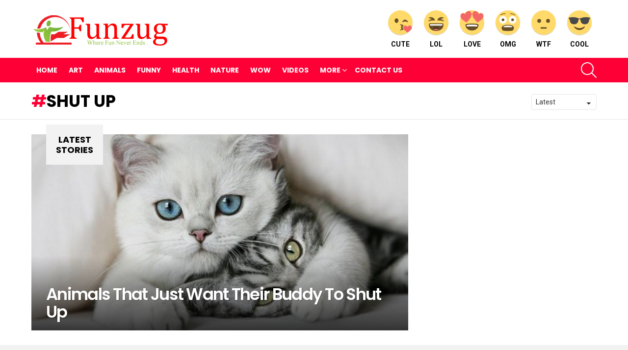

--- FILE ---
content_type: text/html; charset=utf-8
request_url: https://www.google.com/recaptcha/api2/anchor?ar=1&k=6Lel34EUAAAAAOtzTDm8_gRPxFLoMnAMFojoLCDi&co=aHR0cHM6Ly93d3cuZnVuenVnLmNvbTo0NDM.&hl=en&v=N67nZn4AqZkNcbeMu4prBgzg&size=invisible&anchor-ms=20000&execute-ms=30000&cb=kxyk4a22cklq
body_size: 48946
content:
<!DOCTYPE HTML><html dir="ltr" lang="en"><head><meta http-equiv="Content-Type" content="text/html; charset=UTF-8">
<meta http-equiv="X-UA-Compatible" content="IE=edge">
<title>reCAPTCHA</title>
<style type="text/css">
/* cyrillic-ext */
@font-face {
  font-family: 'Roboto';
  font-style: normal;
  font-weight: 400;
  font-stretch: 100%;
  src: url(//fonts.gstatic.com/s/roboto/v48/KFO7CnqEu92Fr1ME7kSn66aGLdTylUAMa3GUBHMdazTgWw.woff2) format('woff2');
  unicode-range: U+0460-052F, U+1C80-1C8A, U+20B4, U+2DE0-2DFF, U+A640-A69F, U+FE2E-FE2F;
}
/* cyrillic */
@font-face {
  font-family: 'Roboto';
  font-style: normal;
  font-weight: 400;
  font-stretch: 100%;
  src: url(//fonts.gstatic.com/s/roboto/v48/KFO7CnqEu92Fr1ME7kSn66aGLdTylUAMa3iUBHMdazTgWw.woff2) format('woff2');
  unicode-range: U+0301, U+0400-045F, U+0490-0491, U+04B0-04B1, U+2116;
}
/* greek-ext */
@font-face {
  font-family: 'Roboto';
  font-style: normal;
  font-weight: 400;
  font-stretch: 100%;
  src: url(//fonts.gstatic.com/s/roboto/v48/KFO7CnqEu92Fr1ME7kSn66aGLdTylUAMa3CUBHMdazTgWw.woff2) format('woff2');
  unicode-range: U+1F00-1FFF;
}
/* greek */
@font-face {
  font-family: 'Roboto';
  font-style: normal;
  font-weight: 400;
  font-stretch: 100%;
  src: url(//fonts.gstatic.com/s/roboto/v48/KFO7CnqEu92Fr1ME7kSn66aGLdTylUAMa3-UBHMdazTgWw.woff2) format('woff2');
  unicode-range: U+0370-0377, U+037A-037F, U+0384-038A, U+038C, U+038E-03A1, U+03A3-03FF;
}
/* math */
@font-face {
  font-family: 'Roboto';
  font-style: normal;
  font-weight: 400;
  font-stretch: 100%;
  src: url(//fonts.gstatic.com/s/roboto/v48/KFO7CnqEu92Fr1ME7kSn66aGLdTylUAMawCUBHMdazTgWw.woff2) format('woff2');
  unicode-range: U+0302-0303, U+0305, U+0307-0308, U+0310, U+0312, U+0315, U+031A, U+0326-0327, U+032C, U+032F-0330, U+0332-0333, U+0338, U+033A, U+0346, U+034D, U+0391-03A1, U+03A3-03A9, U+03B1-03C9, U+03D1, U+03D5-03D6, U+03F0-03F1, U+03F4-03F5, U+2016-2017, U+2034-2038, U+203C, U+2040, U+2043, U+2047, U+2050, U+2057, U+205F, U+2070-2071, U+2074-208E, U+2090-209C, U+20D0-20DC, U+20E1, U+20E5-20EF, U+2100-2112, U+2114-2115, U+2117-2121, U+2123-214F, U+2190, U+2192, U+2194-21AE, U+21B0-21E5, U+21F1-21F2, U+21F4-2211, U+2213-2214, U+2216-22FF, U+2308-230B, U+2310, U+2319, U+231C-2321, U+2336-237A, U+237C, U+2395, U+239B-23B7, U+23D0, U+23DC-23E1, U+2474-2475, U+25AF, U+25B3, U+25B7, U+25BD, U+25C1, U+25CA, U+25CC, U+25FB, U+266D-266F, U+27C0-27FF, U+2900-2AFF, U+2B0E-2B11, U+2B30-2B4C, U+2BFE, U+3030, U+FF5B, U+FF5D, U+1D400-1D7FF, U+1EE00-1EEFF;
}
/* symbols */
@font-face {
  font-family: 'Roboto';
  font-style: normal;
  font-weight: 400;
  font-stretch: 100%;
  src: url(//fonts.gstatic.com/s/roboto/v48/KFO7CnqEu92Fr1ME7kSn66aGLdTylUAMaxKUBHMdazTgWw.woff2) format('woff2');
  unicode-range: U+0001-000C, U+000E-001F, U+007F-009F, U+20DD-20E0, U+20E2-20E4, U+2150-218F, U+2190, U+2192, U+2194-2199, U+21AF, U+21E6-21F0, U+21F3, U+2218-2219, U+2299, U+22C4-22C6, U+2300-243F, U+2440-244A, U+2460-24FF, U+25A0-27BF, U+2800-28FF, U+2921-2922, U+2981, U+29BF, U+29EB, U+2B00-2BFF, U+4DC0-4DFF, U+FFF9-FFFB, U+10140-1018E, U+10190-1019C, U+101A0, U+101D0-101FD, U+102E0-102FB, U+10E60-10E7E, U+1D2C0-1D2D3, U+1D2E0-1D37F, U+1F000-1F0FF, U+1F100-1F1AD, U+1F1E6-1F1FF, U+1F30D-1F30F, U+1F315, U+1F31C, U+1F31E, U+1F320-1F32C, U+1F336, U+1F378, U+1F37D, U+1F382, U+1F393-1F39F, U+1F3A7-1F3A8, U+1F3AC-1F3AF, U+1F3C2, U+1F3C4-1F3C6, U+1F3CA-1F3CE, U+1F3D4-1F3E0, U+1F3ED, U+1F3F1-1F3F3, U+1F3F5-1F3F7, U+1F408, U+1F415, U+1F41F, U+1F426, U+1F43F, U+1F441-1F442, U+1F444, U+1F446-1F449, U+1F44C-1F44E, U+1F453, U+1F46A, U+1F47D, U+1F4A3, U+1F4B0, U+1F4B3, U+1F4B9, U+1F4BB, U+1F4BF, U+1F4C8-1F4CB, U+1F4D6, U+1F4DA, U+1F4DF, U+1F4E3-1F4E6, U+1F4EA-1F4ED, U+1F4F7, U+1F4F9-1F4FB, U+1F4FD-1F4FE, U+1F503, U+1F507-1F50B, U+1F50D, U+1F512-1F513, U+1F53E-1F54A, U+1F54F-1F5FA, U+1F610, U+1F650-1F67F, U+1F687, U+1F68D, U+1F691, U+1F694, U+1F698, U+1F6AD, U+1F6B2, U+1F6B9-1F6BA, U+1F6BC, U+1F6C6-1F6CF, U+1F6D3-1F6D7, U+1F6E0-1F6EA, U+1F6F0-1F6F3, U+1F6F7-1F6FC, U+1F700-1F7FF, U+1F800-1F80B, U+1F810-1F847, U+1F850-1F859, U+1F860-1F887, U+1F890-1F8AD, U+1F8B0-1F8BB, U+1F8C0-1F8C1, U+1F900-1F90B, U+1F93B, U+1F946, U+1F984, U+1F996, U+1F9E9, U+1FA00-1FA6F, U+1FA70-1FA7C, U+1FA80-1FA89, U+1FA8F-1FAC6, U+1FACE-1FADC, U+1FADF-1FAE9, U+1FAF0-1FAF8, U+1FB00-1FBFF;
}
/* vietnamese */
@font-face {
  font-family: 'Roboto';
  font-style: normal;
  font-weight: 400;
  font-stretch: 100%;
  src: url(//fonts.gstatic.com/s/roboto/v48/KFO7CnqEu92Fr1ME7kSn66aGLdTylUAMa3OUBHMdazTgWw.woff2) format('woff2');
  unicode-range: U+0102-0103, U+0110-0111, U+0128-0129, U+0168-0169, U+01A0-01A1, U+01AF-01B0, U+0300-0301, U+0303-0304, U+0308-0309, U+0323, U+0329, U+1EA0-1EF9, U+20AB;
}
/* latin-ext */
@font-face {
  font-family: 'Roboto';
  font-style: normal;
  font-weight: 400;
  font-stretch: 100%;
  src: url(//fonts.gstatic.com/s/roboto/v48/KFO7CnqEu92Fr1ME7kSn66aGLdTylUAMa3KUBHMdazTgWw.woff2) format('woff2');
  unicode-range: U+0100-02BA, U+02BD-02C5, U+02C7-02CC, U+02CE-02D7, U+02DD-02FF, U+0304, U+0308, U+0329, U+1D00-1DBF, U+1E00-1E9F, U+1EF2-1EFF, U+2020, U+20A0-20AB, U+20AD-20C0, U+2113, U+2C60-2C7F, U+A720-A7FF;
}
/* latin */
@font-face {
  font-family: 'Roboto';
  font-style: normal;
  font-weight: 400;
  font-stretch: 100%;
  src: url(//fonts.gstatic.com/s/roboto/v48/KFO7CnqEu92Fr1ME7kSn66aGLdTylUAMa3yUBHMdazQ.woff2) format('woff2');
  unicode-range: U+0000-00FF, U+0131, U+0152-0153, U+02BB-02BC, U+02C6, U+02DA, U+02DC, U+0304, U+0308, U+0329, U+2000-206F, U+20AC, U+2122, U+2191, U+2193, U+2212, U+2215, U+FEFF, U+FFFD;
}
/* cyrillic-ext */
@font-face {
  font-family: 'Roboto';
  font-style: normal;
  font-weight: 500;
  font-stretch: 100%;
  src: url(//fonts.gstatic.com/s/roboto/v48/KFO7CnqEu92Fr1ME7kSn66aGLdTylUAMa3GUBHMdazTgWw.woff2) format('woff2');
  unicode-range: U+0460-052F, U+1C80-1C8A, U+20B4, U+2DE0-2DFF, U+A640-A69F, U+FE2E-FE2F;
}
/* cyrillic */
@font-face {
  font-family: 'Roboto';
  font-style: normal;
  font-weight: 500;
  font-stretch: 100%;
  src: url(//fonts.gstatic.com/s/roboto/v48/KFO7CnqEu92Fr1ME7kSn66aGLdTylUAMa3iUBHMdazTgWw.woff2) format('woff2');
  unicode-range: U+0301, U+0400-045F, U+0490-0491, U+04B0-04B1, U+2116;
}
/* greek-ext */
@font-face {
  font-family: 'Roboto';
  font-style: normal;
  font-weight: 500;
  font-stretch: 100%;
  src: url(//fonts.gstatic.com/s/roboto/v48/KFO7CnqEu92Fr1ME7kSn66aGLdTylUAMa3CUBHMdazTgWw.woff2) format('woff2');
  unicode-range: U+1F00-1FFF;
}
/* greek */
@font-face {
  font-family: 'Roboto';
  font-style: normal;
  font-weight: 500;
  font-stretch: 100%;
  src: url(//fonts.gstatic.com/s/roboto/v48/KFO7CnqEu92Fr1ME7kSn66aGLdTylUAMa3-UBHMdazTgWw.woff2) format('woff2');
  unicode-range: U+0370-0377, U+037A-037F, U+0384-038A, U+038C, U+038E-03A1, U+03A3-03FF;
}
/* math */
@font-face {
  font-family: 'Roboto';
  font-style: normal;
  font-weight: 500;
  font-stretch: 100%;
  src: url(//fonts.gstatic.com/s/roboto/v48/KFO7CnqEu92Fr1ME7kSn66aGLdTylUAMawCUBHMdazTgWw.woff2) format('woff2');
  unicode-range: U+0302-0303, U+0305, U+0307-0308, U+0310, U+0312, U+0315, U+031A, U+0326-0327, U+032C, U+032F-0330, U+0332-0333, U+0338, U+033A, U+0346, U+034D, U+0391-03A1, U+03A3-03A9, U+03B1-03C9, U+03D1, U+03D5-03D6, U+03F0-03F1, U+03F4-03F5, U+2016-2017, U+2034-2038, U+203C, U+2040, U+2043, U+2047, U+2050, U+2057, U+205F, U+2070-2071, U+2074-208E, U+2090-209C, U+20D0-20DC, U+20E1, U+20E5-20EF, U+2100-2112, U+2114-2115, U+2117-2121, U+2123-214F, U+2190, U+2192, U+2194-21AE, U+21B0-21E5, U+21F1-21F2, U+21F4-2211, U+2213-2214, U+2216-22FF, U+2308-230B, U+2310, U+2319, U+231C-2321, U+2336-237A, U+237C, U+2395, U+239B-23B7, U+23D0, U+23DC-23E1, U+2474-2475, U+25AF, U+25B3, U+25B7, U+25BD, U+25C1, U+25CA, U+25CC, U+25FB, U+266D-266F, U+27C0-27FF, U+2900-2AFF, U+2B0E-2B11, U+2B30-2B4C, U+2BFE, U+3030, U+FF5B, U+FF5D, U+1D400-1D7FF, U+1EE00-1EEFF;
}
/* symbols */
@font-face {
  font-family: 'Roboto';
  font-style: normal;
  font-weight: 500;
  font-stretch: 100%;
  src: url(//fonts.gstatic.com/s/roboto/v48/KFO7CnqEu92Fr1ME7kSn66aGLdTylUAMaxKUBHMdazTgWw.woff2) format('woff2');
  unicode-range: U+0001-000C, U+000E-001F, U+007F-009F, U+20DD-20E0, U+20E2-20E4, U+2150-218F, U+2190, U+2192, U+2194-2199, U+21AF, U+21E6-21F0, U+21F3, U+2218-2219, U+2299, U+22C4-22C6, U+2300-243F, U+2440-244A, U+2460-24FF, U+25A0-27BF, U+2800-28FF, U+2921-2922, U+2981, U+29BF, U+29EB, U+2B00-2BFF, U+4DC0-4DFF, U+FFF9-FFFB, U+10140-1018E, U+10190-1019C, U+101A0, U+101D0-101FD, U+102E0-102FB, U+10E60-10E7E, U+1D2C0-1D2D3, U+1D2E0-1D37F, U+1F000-1F0FF, U+1F100-1F1AD, U+1F1E6-1F1FF, U+1F30D-1F30F, U+1F315, U+1F31C, U+1F31E, U+1F320-1F32C, U+1F336, U+1F378, U+1F37D, U+1F382, U+1F393-1F39F, U+1F3A7-1F3A8, U+1F3AC-1F3AF, U+1F3C2, U+1F3C4-1F3C6, U+1F3CA-1F3CE, U+1F3D4-1F3E0, U+1F3ED, U+1F3F1-1F3F3, U+1F3F5-1F3F7, U+1F408, U+1F415, U+1F41F, U+1F426, U+1F43F, U+1F441-1F442, U+1F444, U+1F446-1F449, U+1F44C-1F44E, U+1F453, U+1F46A, U+1F47D, U+1F4A3, U+1F4B0, U+1F4B3, U+1F4B9, U+1F4BB, U+1F4BF, U+1F4C8-1F4CB, U+1F4D6, U+1F4DA, U+1F4DF, U+1F4E3-1F4E6, U+1F4EA-1F4ED, U+1F4F7, U+1F4F9-1F4FB, U+1F4FD-1F4FE, U+1F503, U+1F507-1F50B, U+1F50D, U+1F512-1F513, U+1F53E-1F54A, U+1F54F-1F5FA, U+1F610, U+1F650-1F67F, U+1F687, U+1F68D, U+1F691, U+1F694, U+1F698, U+1F6AD, U+1F6B2, U+1F6B9-1F6BA, U+1F6BC, U+1F6C6-1F6CF, U+1F6D3-1F6D7, U+1F6E0-1F6EA, U+1F6F0-1F6F3, U+1F6F7-1F6FC, U+1F700-1F7FF, U+1F800-1F80B, U+1F810-1F847, U+1F850-1F859, U+1F860-1F887, U+1F890-1F8AD, U+1F8B0-1F8BB, U+1F8C0-1F8C1, U+1F900-1F90B, U+1F93B, U+1F946, U+1F984, U+1F996, U+1F9E9, U+1FA00-1FA6F, U+1FA70-1FA7C, U+1FA80-1FA89, U+1FA8F-1FAC6, U+1FACE-1FADC, U+1FADF-1FAE9, U+1FAF0-1FAF8, U+1FB00-1FBFF;
}
/* vietnamese */
@font-face {
  font-family: 'Roboto';
  font-style: normal;
  font-weight: 500;
  font-stretch: 100%;
  src: url(//fonts.gstatic.com/s/roboto/v48/KFO7CnqEu92Fr1ME7kSn66aGLdTylUAMa3OUBHMdazTgWw.woff2) format('woff2');
  unicode-range: U+0102-0103, U+0110-0111, U+0128-0129, U+0168-0169, U+01A0-01A1, U+01AF-01B0, U+0300-0301, U+0303-0304, U+0308-0309, U+0323, U+0329, U+1EA0-1EF9, U+20AB;
}
/* latin-ext */
@font-face {
  font-family: 'Roboto';
  font-style: normal;
  font-weight: 500;
  font-stretch: 100%;
  src: url(//fonts.gstatic.com/s/roboto/v48/KFO7CnqEu92Fr1ME7kSn66aGLdTylUAMa3KUBHMdazTgWw.woff2) format('woff2');
  unicode-range: U+0100-02BA, U+02BD-02C5, U+02C7-02CC, U+02CE-02D7, U+02DD-02FF, U+0304, U+0308, U+0329, U+1D00-1DBF, U+1E00-1E9F, U+1EF2-1EFF, U+2020, U+20A0-20AB, U+20AD-20C0, U+2113, U+2C60-2C7F, U+A720-A7FF;
}
/* latin */
@font-face {
  font-family: 'Roboto';
  font-style: normal;
  font-weight: 500;
  font-stretch: 100%;
  src: url(//fonts.gstatic.com/s/roboto/v48/KFO7CnqEu92Fr1ME7kSn66aGLdTylUAMa3yUBHMdazQ.woff2) format('woff2');
  unicode-range: U+0000-00FF, U+0131, U+0152-0153, U+02BB-02BC, U+02C6, U+02DA, U+02DC, U+0304, U+0308, U+0329, U+2000-206F, U+20AC, U+2122, U+2191, U+2193, U+2212, U+2215, U+FEFF, U+FFFD;
}
/* cyrillic-ext */
@font-face {
  font-family: 'Roboto';
  font-style: normal;
  font-weight: 900;
  font-stretch: 100%;
  src: url(//fonts.gstatic.com/s/roboto/v48/KFO7CnqEu92Fr1ME7kSn66aGLdTylUAMa3GUBHMdazTgWw.woff2) format('woff2');
  unicode-range: U+0460-052F, U+1C80-1C8A, U+20B4, U+2DE0-2DFF, U+A640-A69F, U+FE2E-FE2F;
}
/* cyrillic */
@font-face {
  font-family: 'Roboto';
  font-style: normal;
  font-weight: 900;
  font-stretch: 100%;
  src: url(//fonts.gstatic.com/s/roboto/v48/KFO7CnqEu92Fr1ME7kSn66aGLdTylUAMa3iUBHMdazTgWw.woff2) format('woff2');
  unicode-range: U+0301, U+0400-045F, U+0490-0491, U+04B0-04B1, U+2116;
}
/* greek-ext */
@font-face {
  font-family: 'Roboto';
  font-style: normal;
  font-weight: 900;
  font-stretch: 100%;
  src: url(//fonts.gstatic.com/s/roboto/v48/KFO7CnqEu92Fr1ME7kSn66aGLdTylUAMa3CUBHMdazTgWw.woff2) format('woff2');
  unicode-range: U+1F00-1FFF;
}
/* greek */
@font-face {
  font-family: 'Roboto';
  font-style: normal;
  font-weight: 900;
  font-stretch: 100%;
  src: url(//fonts.gstatic.com/s/roboto/v48/KFO7CnqEu92Fr1ME7kSn66aGLdTylUAMa3-UBHMdazTgWw.woff2) format('woff2');
  unicode-range: U+0370-0377, U+037A-037F, U+0384-038A, U+038C, U+038E-03A1, U+03A3-03FF;
}
/* math */
@font-face {
  font-family: 'Roboto';
  font-style: normal;
  font-weight: 900;
  font-stretch: 100%;
  src: url(//fonts.gstatic.com/s/roboto/v48/KFO7CnqEu92Fr1ME7kSn66aGLdTylUAMawCUBHMdazTgWw.woff2) format('woff2');
  unicode-range: U+0302-0303, U+0305, U+0307-0308, U+0310, U+0312, U+0315, U+031A, U+0326-0327, U+032C, U+032F-0330, U+0332-0333, U+0338, U+033A, U+0346, U+034D, U+0391-03A1, U+03A3-03A9, U+03B1-03C9, U+03D1, U+03D5-03D6, U+03F0-03F1, U+03F4-03F5, U+2016-2017, U+2034-2038, U+203C, U+2040, U+2043, U+2047, U+2050, U+2057, U+205F, U+2070-2071, U+2074-208E, U+2090-209C, U+20D0-20DC, U+20E1, U+20E5-20EF, U+2100-2112, U+2114-2115, U+2117-2121, U+2123-214F, U+2190, U+2192, U+2194-21AE, U+21B0-21E5, U+21F1-21F2, U+21F4-2211, U+2213-2214, U+2216-22FF, U+2308-230B, U+2310, U+2319, U+231C-2321, U+2336-237A, U+237C, U+2395, U+239B-23B7, U+23D0, U+23DC-23E1, U+2474-2475, U+25AF, U+25B3, U+25B7, U+25BD, U+25C1, U+25CA, U+25CC, U+25FB, U+266D-266F, U+27C0-27FF, U+2900-2AFF, U+2B0E-2B11, U+2B30-2B4C, U+2BFE, U+3030, U+FF5B, U+FF5D, U+1D400-1D7FF, U+1EE00-1EEFF;
}
/* symbols */
@font-face {
  font-family: 'Roboto';
  font-style: normal;
  font-weight: 900;
  font-stretch: 100%;
  src: url(//fonts.gstatic.com/s/roboto/v48/KFO7CnqEu92Fr1ME7kSn66aGLdTylUAMaxKUBHMdazTgWw.woff2) format('woff2');
  unicode-range: U+0001-000C, U+000E-001F, U+007F-009F, U+20DD-20E0, U+20E2-20E4, U+2150-218F, U+2190, U+2192, U+2194-2199, U+21AF, U+21E6-21F0, U+21F3, U+2218-2219, U+2299, U+22C4-22C6, U+2300-243F, U+2440-244A, U+2460-24FF, U+25A0-27BF, U+2800-28FF, U+2921-2922, U+2981, U+29BF, U+29EB, U+2B00-2BFF, U+4DC0-4DFF, U+FFF9-FFFB, U+10140-1018E, U+10190-1019C, U+101A0, U+101D0-101FD, U+102E0-102FB, U+10E60-10E7E, U+1D2C0-1D2D3, U+1D2E0-1D37F, U+1F000-1F0FF, U+1F100-1F1AD, U+1F1E6-1F1FF, U+1F30D-1F30F, U+1F315, U+1F31C, U+1F31E, U+1F320-1F32C, U+1F336, U+1F378, U+1F37D, U+1F382, U+1F393-1F39F, U+1F3A7-1F3A8, U+1F3AC-1F3AF, U+1F3C2, U+1F3C4-1F3C6, U+1F3CA-1F3CE, U+1F3D4-1F3E0, U+1F3ED, U+1F3F1-1F3F3, U+1F3F5-1F3F7, U+1F408, U+1F415, U+1F41F, U+1F426, U+1F43F, U+1F441-1F442, U+1F444, U+1F446-1F449, U+1F44C-1F44E, U+1F453, U+1F46A, U+1F47D, U+1F4A3, U+1F4B0, U+1F4B3, U+1F4B9, U+1F4BB, U+1F4BF, U+1F4C8-1F4CB, U+1F4D6, U+1F4DA, U+1F4DF, U+1F4E3-1F4E6, U+1F4EA-1F4ED, U+1F4F7, U+1F4F9-1F4FB, U+1F4FD-1F4FE, U+1F503, U+1F507-1F50B, U+1F50D, U+1F512-1F513, U+1F53E-1F54A, U+1F54F-1F5FA, U+1F610, U+1F650-1F67F, U+1F687, U+1F68D, U+1F691, U+1F694, U+1F698, U+1F6AD, U+1F6B2, U+1F6B9-1F6BA, U+1F6BC, U+1F6C6-1F6CF, U+1F6D3-1F6D7, U+1F6E0-1F6EA, U+1F6F0-1F6F3, U+1F6F7-1F6FC, U+1F700-1F7FF, U+1F800-1F80B, U+1F810-1F847, U+1F850-1F859, U+1F860-1F887, U+1F890-1F8AD, U+1F8B0-1F8BB, U+1F8C0-1F8C1, U+1F900-1F90B, U+1F93B, U+1F946, U+1F984, U+1F996, U+1F9E9, U+1FA00-1FA6F, U+1FA70-1FA7C, U+1FA80-1FA89, U+1FA8F-1FAC6, U+1FACE-1FADC, U+1FADF-1FAE9, U+1FAF0-1FAF8, U+1FB00-1FBFF;
}
/* vietnamese */
@font-face {
  font-family: 'Roboto';
  font-style: normal;
  font-weight: 900;
  font-stretch: 100%;
  src: url(//fonts.gstatic.com/s/roboto/v48/KFO7CnqEu92Fr1ME7kSn66aGLdTylUAMa3OUBHMdazTgWw.woff2) format('woff2');
  unicode-range: U+0102-0103, U+0110-0111, U+0128-0129, U+0168-0169, U+01A0-01A1, U+01AF-01B0, U+0300-0301, U+0303-0304, U+0308-0309, U+0323, U+0329, U+1EA0-1EF9, U+20AB;
}
/* latin-ext */
@font-face {
  font-family: 'Roboto';
  font-style: normal;
  font-weight: 900;
  font-stretch: 100%;
  src: url(//fonts.gstatic.com/s/roboto/v48/KFO7CnqEu92Fr1ME7kSn66aGLdTylUAMa3KUBHMdazTgWw.woff2) format('woff2');
  unicode-range: U+0100-02BA, U+02BD-02C5, U+02C7-02CC, U+02CE-02D7, U+02DD-02FF, U+0304, U+0308, U+0329, U+1D00-1DBF, U+1E00-1E9F, U+1EF2-1EFF, U+2020, U+20A0-20AB, U+20AD-20C0, U+2113, U+2C60-2C7F, U+A720-A7FF;
}
/* latin */
@font-face {
  font-family: 'Roboto';
  font-style: normal;
  font-weight: 900;
  font-stretch: 100%;
  src: url(//fonts.gstatic.com/s/roboto/v48/KFO7CnqEu92Fr1ME7kSn66aGLdTylUAMa3yUBHMdazQ.woff2) format('woff2');
  unicode-range: U+0000-00FF, U+0131, U+0152-0153, U+02BB-02BC, U+02C6, U+02DA, U+02DC, U+0304, U+0308, U+0329, U+2000-206F, U+20AC, U+2122, U+2191, U+2193, U+2212, U+2215, U+FEFF, U+FFFD;
}

</style>
<link rel="stylesheet" type="text/css" href="https://www.gstatic.com/recaptcha/releases/N67nZn4AqZkNcbeMu4prBgzg/styles__ltr.css">
<script nonce="1GiC_35L0QI4Hiz7jPcvEQ" type="text/javascript">window['__recaptcha_api'] = 'https://www.google.com/recaptcha/api2/';</script>
<script type="text/javascript" src="https://www.gstatic.com/recaptcha/releases/N67nZn4AqZkNcbeMu4prBgzg/recaptcha__en.js" nonce="1GiC_35L0QI4Hiz7jPcvEQ">
      
    </script></head>
<body><div id="rc-anchor-alert" class="rc-anchor-alert"></div>
<input type="hidden" id="recaptcha-token" value="[base64]">
<script type="text/javascript" nonce="1GiC_35L0QI4Hiz7jPcvEQ">
      recaptcha.anchor.Main.init("[\x22ainput\x22,[\x22bgdata\x22,\x22\x22,\[base64]/[base64]/[base64]/[base64]/[base64]/[base64]/YihPLDAsW0wsMzZdKTooTy5YLnB1c2goTy5aLnNsaWNlKCkpLE8uWls3Nl09dm9pZCAwLFUoNzYsTyxxKSl9LGM9ZnVuY3Rpb24oTyxxKXtxLlk9KChxLlk/[base64]/[base64]/Wi52KCk6Wi5OLHItWi5OKSxJPj4xNCk+MCxaKS5oJiYoWi5oXj0oWi5sKzE+PjIpKihJPDwyKSksWikubCsxPj4yIT0wfHxaLnUseCl8fHUpWi5pPTAsWi5OPXI7aWYoIXUpcmV0dXJuIGZhbHNlO2lmKFouRz5aLkgmJihaLkg9Wi5HKSxyLVouRjxaLkctKE8/MjU1OnE/NToyKSlyZXR1cm4gZmFsc2U7cmV0dXJuIShaLlU9KCgoTz1sKHE/[base64]/[base64]/[base64]/[base64]/[base64]\\u003d\x22,\[base64]\\u003d\x22,\[base64]/Cn2MfwoI7QDpQw4jCjMKSw5h2w6LDlRAjw5PDgiV+UcOFRMOuw6HCnFFCwrLDpwgBHlHClC8Tw5Aiw6jDtB9fwrYtOi/[base64]/DinHDgsOHPRoYVSodw58XQsK3w6/Dvhs3w4PCjywEWy3DgMOxw6XCiMOvwogdwr/[base64]/DqTbDqcKcw6/CqVcqQmIdTRNBLMKFF2EkZTxvJDbCthnDkURxw5rDjgM3CMOzw6gpwojCn0rDqCfDn8KPwo9+JVcmYcOtSVzCk8OLKh7DtcOjw712wq0kR8O+w79dX8OMdjNlbMOgwqPDmgl5w43Chx/Di3zCsm7DscObwqNRw7jCnj3DhwRKw7ESwp/Dg8K/wrkQZw7DoMKyQw1GZUdhwptCGl3CmsOMVsKFNX9TwoNzwqdzJMKhfcOjw6/Du8Kqw5nDjAsOe8KwPVbClFRmFCsHwrJjX14je8KpHnRsXl5rUEF1eVQBKsKxKj1twpvDlkrDhsKSw5k1w5bCpTDDp3pUVsKzw7HDhhsCPsOgBl/CrcOZwrcTw7rCoV0xwqLCisOQw6LDp8OvOcKAwpXCmlNxEsO0wqNcwqwzwopbJ2IWOWggGsKqwq/Dm8K+I8O1wqnDomNTw4jCuX0/[base64]/Dmnppw44Aw6rDpSBoT8K+A8OEUcO4OcOTw4sbVMO+DDHCrMOePMKWwopbYFrCi8K0w5/DunrDjVwCKSlYKCwLwqvDpR3DklLCrcKgHDXDhFrDhkHCtk7CvcKKwoVQw4cxUxs1w7LCqQwSw5jDjcKAwqLDpl8qw5nCqVM0enpew6d2ZcKZwqnCiEXDtV3DgMOJw7ACwoxMRsOjw4XCmCQ3w75/D0E+wrV0DxIeZUYywr9QScK4NsKNB1MlVsKpThbCg37DigPDqcK1wo3CicKawqZ8wrQYdcO5c8OzHgwNwopIwoNvBAjDtsKhDHBFwr7DqzrCmgjCh2vCoDbDksOjw7lCwoR/w55DQTfCpELDhx/[base64]/DjVUKP10Nw4vCq8KQwp5HwpjDvsORY0vChAzCrMKsF8Obw7nCqEfCocOeOMOmM8O9QXpaw6EiRMKQLMOaMcKqwqrDuS/DucOBw5c0PsOLJRrCpUp4wpsTFcOqPT1OV8OWwqoBA3XCj1PDv1LCgiTCjWhgwqgvw4LDgDjCiQgMwrNQw4vCrgnDkcOlVRvCqALCiMOUw77Dn8ONF0/DiMO6w7sZwqPCuMKXw7XDp2dMMyhfw41cw5l1PSPDljA1w4bCl8OyKQwPKMKjwobCgyYHwqZjdcOTwrgqRXrCrH3DpsO0asKHClUEDcKZwrkGwoXChiRXLGY9Kjlmw67DgWg5wp8RwopZeGLDscOOwqPChgQYQsKeQcK9wqccPWN4wpw8N8KqX8K7RnZvNWrDg8Kpwp/[base64]/By8CDRTChjBywo0eeMKyw4DDlx9NwrYkwpfDlSjCtHfCu2LCtMKHwp9yEcKkWsKbw4h3w5jDjwjDssKOw7nDtcODLsK1d8OYMR4zwrvDsBnCuhDCiXJ1w5gdw4jCtsOIw69wOsK7dMOLw6/DjMKSWMKWw6fCoFfChwLCkWDCmBMvw59GJMOVw6tpEmcywprDgGBNZTnDuRbCpMOIf2Mtwo7CnzXChyoXw4BVwpLDjsOPwrp7I8KULMKAAcOiw6g3wprCkB0PIsKvGsKgw6bCi8Krwo3Cu8K/cMKrwpPCgMODw5HDtMKDw6cFwpFTTiU+IsKrw5PDtcOOHFcGJF0Wwp8pRmHDrMOWPMOawoPCiMOCw4/Dh8OIEMOnASLDu8KuXMOnfiTDpsKwwqZ3w5PDusOdw7DDnTbCrmjClcK3TyDDr37DrUoqwq3CncK2wr42wpTDjcKLC8Kew77DicOCwrcubcO8w6jDryHDskrDmwzDgTHDnsOtcsKzwoLDnsOjwqbDgsO5w6HDnXTCu8OsKcOMbDLClMOpCcKsw6MYDWN2DsK6f8O/cx8Adl/DocKuwoPCv8Kqwr4gw5pcKSvDllzDn07Dt8OQwp3DnlM3w7JuV2QQw5DDrBfDkixkCEzDkEZew5XDmF3DosKOwq/DqGjChcOiw718w48owrRdwobDuMOhw63ClDJCOQVDbBpIwpnDh8OLwqXCisK9wqjDmm/CsFMZXwN/HsKVJV3DuzdAw57CucObdsKcw4FWQsKUwpPCqsOKwoI1wo3CuMOewqvDncOhEsK3cmvDncKqw4nDpiTDiy3CqcKFwqTDm2dIwpxuwqtcwrrDhMK6eyZ8HQfDtcKDaCbCmMK+woXCm0g9w5PDrX/Dt8KiwrjCoETCgR0WCgAbw5bDsxzDuH1OCsKPwp95Qx3DmBcKF8OPw4bDk2lJwoLCvcOkZDjCimfDrsKLS8O4f0jDqsO8NzArbWkDUm5ywo3CtwTChTBewqvCmi3Cm2Z/A8KDwqDDrEfDkloCw7TDn8OVMwHCpMOjbsOhOBUYSy7DhihOwqJGwpLDhxnDvwQCwpPDmMKQa8KkGcKJw6vCncOgw41eWcOFc8KIf3TCiwnCm3MwVHjCncO9w583QkB/w6fDj243eHvCu1UGF8K6WVZSw47ChzDCm1wpw7hwwp5bGi/[base64]/DuWJ6aFzDssOHM8OsGmI3DEFVw5XCj1YvIW0gw6bDh8Oew5V/w7vDu3Y8HgIDw5HDujAEwp3Dq8OWwpYsw74oMlDCtsOLMcOiwrgkOsKCw4BXKw3DtcOQY8OFY8O2YTnCoHXDhCLDn3nCtsKGX8K9acOhI1nDtRLDjSbDrcKZwrnCgMKTwqMeesOFw5oaMB3DgHzCh0PCrg/DtwceYlrDkcOgw6TDj8K2wrPCvU16FXLCo3tba8Kjw7TCjcKhwp/DpinCjxJFcGENJ19OcHrDpEbCt8KHwrzChsO+DsOXwpnDosOXVV/DlyjDo2/DjMOwAsO+wo3DvsKaw5bCv8KPDxUQwqJWwoLCgk5xwqTCqMOlw4I4w715wqvCqsKfWS3DmnrDhMOxw5sGw65PZ8Kvwp/[base64]/CtAFIFcOYZMKMSsOJCMKxLsKCwqorw5/Dty/CkMOVW8OQwr3CsXvCnMOjw5Iuc0sPw49rwo7ChFzCkxHDgRswS8OWQsOZw4xZCcK7w5VLcGPDmUNpwpPDrgXDnEt5T1LDqMKCEMOZE8Otw506w7EmaMOQc3IHwqXDvsO7w4XClMKqDXscHsOvRMKCw4bDssKTFsKPYMOTwoRWHsKzd8OTRMO/BsOieMOfwofCtiNIwrFJcsKwLnwBOcKdwoHDjx/Ckwhgw7bCiXvCksKnw4LDrATCnsOxwq/[base64]/DpsKtwqnCuMO9wojCrcOIwq3CpMK7SyQhFMKTw4sCwos6FEjCjWfCmsKBwrDDmsOvEMODwp/[base64]/Cp0s3YsKzP8KlwqBZaUbDoStgwpnChChwwpjDlA4zUsK/bMOAGnrCq8OcwrbDq2bDt0IyLcOew7bDs8OUPRbCpMKeO8Ofw4QsW2TDnlMCw67Dtzcow691wpN0worCm8Kewq3CkyA/wr7DtQovOcKQIysYccO4G2lnwp1Ow7wAci3DkkbDlsKywoBYwqrDsMO9w5tww5ddw4pmwrrCrMKORsOYPRNsHQDCq8KLwr0Jwr/[base64]/[base64]/w5RGwq/DmnRYVBUIw4nCqcK2LMKhPsKUw6BLXW/Cn07Cq0tyw69tOMKywo3Du8KDE8KnG3HDiMOMGMOQJ8KcAFXCmsOZw53CjAvDmQpbwogaIMKXwqoFw4jCm8OlSi3Cv8K+w4ItPz1Ew6k1Zg8Rw4Brd8OCwr/DsMOaXmU1OgPDjsKAw6DDhkDCssOFWMKBIHnCtsKKWVXDsipgICdEQ8KDwr3Du8KhwqjDmhc0LsK1A3LClD4owpIwwr3CvMONVxJ+OsOIecKwTkrDvxnDp8KrB3B0OG8TwqvCiVvCkXDDsTTDhMO/Y8O/[base64]/DuMONwqTDoMKSf8KKcltbw6DDjzQlEMK4wrEowrdfw59vEE42QcK6w5BvEBU9w6xww4bDoWATYcK1c1dXZ1DCp0fCv2B3wrkiwpTDnMOMesOZY3dDcsOpPcOjwpoAwrN9LyvDiyR0BsKcTz/[base64]/Cu3bDsXpOKsK7AMO8XAwVwqVvwplHwo/[base64]/dcO3w6DCl8OcFcO4wr3CoV8UB8OsOXTCqXAKw7jDgyzCg2F3bsOew5pIw5/DpFFpJRDDoMKQw6UjD8KSw5bDt8OifMOGwrJbZi3CqRXCmhxNwpDCtW1yWMKfPl/[base64]/CssOHGsKAaRHCo8KmIcKLw4/DnsO0w4Edw4/DhcOvwpd6DTQmwoLDncO8W0TDtMOjHcO2wo4tGsOFdlFxRxfDhMOxf8OfwqXCgsOyUXPCgwXDjHLCpBZKHMO+L8OgwoHDscO6wq5awr1jZ2dAaMOEwos6DMOvSD7CpMKvbFXDpzkFaltdKg/[base64]/DtsOBRsO6I3nCscK4FVPDoHYCSyXDlDnDoUksScO1LcKYwpLCscKiIcKVw7kGw6caFnYkwoomw5bCp8OrZ8KOw5k5wrITP8KewrzCsMOYwrcRFcKGw49QwqjCl0/[base64]/[base64]/Ci8KtCcOBEsK8V8OoZMOKw6lRbsKrRgMIwqvCg1XDt8KTTcKPw7g+c8OoY8O/w750w5c6wqPCocKoWwbDgwfCijgqwqvCiFnCnsOfdMOgwpcOcMOyLXF8w7Y0W8OCLBgnWGB/wpLDrMKrw4XDgCRxVsKdwq0RYUvDtEIlWsOCdsK9wpJBwqBRw65EwrTDtMKWDsOxXsKDwo7Dg2HDtXscwp/DvcKpRcOgScOiScOHasOLbsK8bsOdOT9TBMOsGDw2JFEfw7JiE8OAworCnMOcwoHDhhbDrDPDrcOPcsKGY1dtwoc+NwR0BsK4w7IKHMK+w4TCssOsFXwiWcOMwobCvVQuwpbCnQTCoRElw6w1Owovw5/Dl0lGL0DCkm9ew4fCinfClEUCwq9KOsO3wprDrhfDncKOw4wHwrHCrlF4wo5JQcO6f8KNY8K4WHXCkzhdE0hiNcOZRgIkw7vCkmPDncK8wpjCn8KIV0spw4obwr1nJyFWw4/DhmvCn8OtHQ3ClTvDlhjCgcKRIgoXM1dAwobCm8KracKZwqXDjsOfCsKJdcKZQwDCjsKQHF/CssOQPQhsw7FHawkuwpIfwq9ZEsOhwo1NwpTCssO1w4EZFELDt08yEi3Ds1/[base64]/wrkcwrfDtcKnw7nDlGtew4kCw4rDoxw0SsOTwqNOQMKTEkrCoTzDhEoOXcKnSSHCkBBKQMKuLMKewp7CrR7DvSAfwpUQwr9pw4FSw4XDgsOXw6nDt8KVQj/[base64]/[base64]/w43Cn1d4wrI5DynCh8K+w7zCiMK0BsOoPg3Du8ObDBDDpF7CucKWw5o3EcODw7jDkk3CqsKOawkBIsKUY8KrwpvDu8K8wr0ZwrfDumU/w4zDsMKsw4NlDcOuecKFdUjCu8KBDcKkwo0vG2V6asKhw512wrxTIMK+P8Khw7PCvxHCp8KLJ8Oia2/DjcO5f8KaCMOPwpBWwrvDkMKBURYmR8O8RScQw5Niw4J2SQgGOsO6FhF/QMOXOT3DvH/[base64]/CmHAtUFTCmsKkwqM+wrLCgDd4BcOnRsKjwoYBw4oGPFbCo8OBw7XDkhwYwoLDgUYOwrbDlmcbwo7Dv2tvw4VrGDrCllTDpcKCw5HCscK0wrcKw7vCh8KoDFPDgcKlKcKhw49gw6wpw5PCt0YOw6Uvw5fDqnFTw7/DnsOWwqdLZxbDtnkJw6XCjUPDsWHCssORPsKifsK/wqLCicKLwozCmMKqCMKTw4bCrMKQw4FRw5ZhMhwIREUeeMOsBzzDg8O9IcO7w6dbUgV2wrIIV8OwGcKNOMKzw7AewrxcGMOHwopjA8Kgw5wdw59yGMKiWMO/J8OLNHo2wp/ChWXDgcK6w6/CmMKZd8O2EXNNG3sOQmINwoUzFljDn8OWw41QOEA6wqsJDmfDtsKxw6jCtDbCl8OwIMKrEcOAwrFBP8OsUnoaaG43TgDDnxLDmsKtfMK9w7LCnMKmVxTCs8KhQVfDlcKcMgQrAcK2a8O8wqPDpx/DtsKxw6XCpsO/wpXDr1xSJBECwoEQUgnDvsKDw6AOw48dw7IUw6/DrMKkdyotw7xQw4fCp2HCgMOzAcOuEcK+w7rDrcK8QWZqwqU9TF4JIsK3wobCoQjDucOJw7AOaMOzVSs3w4rDoQDDpS7DtUnCgMOmw5xNTMO/w6LCnsKzVsKCwotsw4TCi17Dk8OIdcK4wpUJwoduRlw2wr7CrMOZCmxlwqMhw6nCnXsDw5IIDyMew4wnwp/DocO+OAYRGwrDq8OlwoB2UMKGwoTDpcOSOMKcYcOpKMK0PWTCocKIwrzDocOBEUQUQVnCvWZGwrLDpS7Dt8KibcOIEcOCDWJ+K8OlwqfDjsOfwrJSDMOsIcKqRcOGc8KYwqpowooyw5/[base64]/[base64]/CmnBXe8KoSMKba2TDl3fCiXkME8OSNsOZwrnCsE0sw5zCj8Kaw6ZMKB/[base64]/TBZiw4tnE0nDqlsSworCrxvDnWVYw5wvw6nDr3sWCsOnWsOqwqMCwq4twqcLwrPDlMKIwpbCvj/DoMOwTlXDnsOMF8KxZ03DsBoSwpsfKcK2w6HCmcONw75awoASwrYtRC7DhE3CiCoHw6nDrcOXZcOPBkEMwr19wpjCgsKKw7PDmcKiwr/DgMOtwp1vwpcPOiR0wqcKUcKUwpXDiQE6bRoXKMOmwpzDmMKAKGXDqhjDsRNhGMKvwrfDksKcwpfCl3oqworCisOndMK9woMfNQHCuMK4bkM7w53DsTXDmRRQw4FDOVJfaHbDmEXCp8K+Hk/[base64]/CosOXc8K2dsOXwpsqdH3Cu8O7wrTCrsOcw5cowozCrjlSKMOXIBfCsMOvTnFKwp9Lw6QIDcK9wqB8w71Jw5DCj0PDjsKcRMKtwpVfwodTw7jCrgoYw7/DiHPCuMOdw45VdHsswqzDsT4Dwr95P8K6wqLClA5Gw7vDj8OfPMKgOGHCoC7CpiRQwqhNw5ceMcOiA1JRwqLDisOhwrnDksKjwrfCgsOtdsOxOcKow6XCrsK1wp7CrMKHFsKGw4ZIw5puJ8OPw47CjMKvw6XDk8KZwoXClglSw4/CvD1rVXXCgCDDvwgHw7XDlsKqBcOpw6bDu8Kdw79KR0zCkkDCjMK2wrHDuxMYwr8CfMO8w7jCocO1wp/CjcKWJcOkN8K9wo7CiMOswpLDmSbCsB1iw4nCuB/DkWt8w5/Drj5fw4nCmXlBw4PDt07CujfDl8KCHcKpJMKfcMOqw7gJwpXClmbCtsORwqcBw44EYysDwohMM0Fww6QzwpNIw6grw4fCnMOxd8OLwobDhsKAL8OmK2xJPcKKMi3DuXXDoA/[base64]/CvcK0w6/Co2FIYsO7w58QAX89OE3CucOeUU/DhMKsw4Nyw7wJNl3ClQMVwp3DpsKaw6TCm8Klw7tJdCoECFsdUSDClMOOX3ojw5rCtBPCp0JnwosUw6RnwrrCocOQw7kvw5vCgMKVwpbDjCjDjyPDmj5lwrlAHjDCvsOOw6TDscKHw7zCpMKiUcKnfsO2w7PCk37CjcK5wptGwoTClllSwoDDocKwDWUYwpjChXHDhS/CvcKgwqnDpVhIw7x+wovDnMKKC8K1NMOMPm4YACJDL8OHwpoFwqkefFNpRsOSN1c2DyfDugFdX8ONOjA9W8O1N2/DgmnCpl9mw5N5w4jDkMOTw69mw6LDthMYdUBNwp7DpMOSw6zCjR7ClCXDqsKzwqJJwrjDh19twqrDvzHDq8O+woHDo2Q9w4d3w70lwrvDr2XDmjXDoUPDi8KhEznDkcK5wqvDkVMIwpIOK8O0wpoOJ8ORQcObw4LCjsO0LC/DtMKHwoFCw6k+w5nCsy8BV33DtsKYw5fCuw4vZ8OCwpbCn8K1QCrDsMOFw5Z6cMO0w7MnNcKbw5cZfMKZDgTCpMKYJsOYRlHDg2Yiwo83X1/CtcKVwojDkMOawr/Dh8OJfm4fwoLDscK3wr0TZF3DmcO0SlzDhsKcaWzDnsKYw7QHe8OfQcKtwpBweX7DlsKrw67DuTLDiMKhw5XCvFPDhcKYwpoyX1YyJ34Jwo3DjcOFXSjDkgkVeMOGw5FCwqBNwr1bWlnClcOKQEbCkMKULcKww57DszRBw4XCiVFewpJ/wrnDgA/DpsOswoVJFsKTw57DtMOXw53CsMOhwoVYDSbDvyVzf8Obwp7CgsKMw77DoMKFw7DCt8K7LMO5R1bDr8OpwqwEEmlyOsO8CHDCmMODwrrCi8OoVMKywrXDl0/DgcKkwrbDtmVTw6jCo8KdHsO+NcOKWl00NMKKdXlTJD7CmUk3w7ZQISEjA8Oew47CnGvDvXjCi8OTJMOHO8OcwoPCksOpwpXCiSgVw7Rbw74wUFNLwqHDu8KTBEp3dsO2woUddcKvworCswzChsKqUcKvWcK/U8KGWcKGwoBwwrJLw601w4sswoo/LRXDgg/CqlBLw7Eiw54fFBLCmsKNwrrCmMOkGUjDpQTDkcKXwp3CmA1Fw5bDqcK6P8KTZcOUwozDhTB/wrfCh1TCqsKXwpXDicK8VMK/OB8ow57CmnBFwoYSwpx+Nm5NYXHDicKvwohWTytFw7jDuxbDth/[base64]/[base64]/IMKcwrDCrcOFw5diw6EAGcK2KUfDncOES8Olw7DDnQvCrcOdwpU7QMOTTzHCtMODC0paK8OCw4rChlvDg8O0XmIdwp7CoErCvsOOw6bDj8KufC7Dr8Klwr/DplfDpEFGw47DqMKuw6Aew7QUwpTCgsKdwrnDr3PChsKLwr/DvVlXwpJbw5kFw4bDlMKBbMK5w78WJcKDFcKUDzTCgsKUw7cUw6nCpSPCgDsyRE7DgTAjwqfDozwQaC/Cgw7CucOeSMKMwrJObhLCncKHLXErw4TCuMOuwovCmMKyI8Omw4Bja0PDqMOJMyE4w7bDnGPCusK+w7DDg2HDiHXChcO1S1FcOsKyw68mJmfDosOgwp4gAljCnsKVb8KQLCseNMKBVBI5OMKjSsOWB0lBXsOLw5rCr8K6GMKkNlMNwqTCgDIDw5XDlB/DjcK/woMwJVvDvcKeZ8OaScOSMcOAWBlPw5Alw7vCvw/DrsO5PVfCgMKvwojDusKQJcKjDVYdLcKYw7rDvgkbTWYhwqzDisOANcOoHFpxB8OdworDtsKZw5Zew7TDmcKODwfChVp0UwokPsOgw6ppwp7DgkDDqMKuK8OhZcOnan1TwqJJXQxmQH9/woEJw5vDl8KjNsKEwojCkWTCiMOBLMOaw75xw7Quw6wDc1t6RgDDpTl3X8KhwrJccz3Di8OrXEZHw71dfsOICcOKVC0gw7QSLcOHwpXCrsKdeU/CgsOBBHkYw44qeDBeW8K4wq/[base64]/CpgolR8Ocw5RDw4DDiDbDiEzCgmwAdkrCj3nCsHwvw5xZeUTCucKow5PCrcOmwqpPEcOhNsOPe8OeXsOjwq45w50qLsOVw4UdwqTDsXghAcODQ8OEPMKrFDjCqcKCKxPCm8KUwp3Co3TCgnEif8OBwpDClwgecw5fw7vCtMOOwqJiw4k6wp3CgTwQw7/Dp8O3wrQiO2zDhMKIK0w3OX3Dp8KTw6EDw657OcKwViLCoEk6a8KHw7zDkm9ZOF8Ww47CtAtewq0HwofDj3jDowZ9fcK/CV7CgsKyw6oTZC7CpQrDtAkXwqTDtcKpL8OPw4N5w6LCt8KJGG8oQ8OOw6/[base64]/DqwvCpAgew6cowq8YOmMGw6rCpHDCk3bDuMKAw5Jow6Y9UMO+w5cBwpHCscOwOnrDvsOTEMKgc8KRw4zDpMKtw6PDnyLDiRkSCAfCowpWIkPCm8OQw5QSwpXDtcKZwrLChRA2wpgVKXjDjwAtwpXDh2fDl0xfw6bDrx/[base64]/CkG3DhsOcwpPCiMKzEFBUahPCpgnCqcKDBnnDrT/[base64]/w4XDkh/[base64]/Cp3/CozPCgA7DrsK5DUM0wr1mwpvCuUHDpSgLw4JWGyQ4W8KbLcOkw7PCgMOkeGvDn8K3c8OWwp0nSsKVw5Quw77ClzMSR8K5VCRsbsKjwqdLw5PCvCfCsRYDH3rDjcKbwrgbwqXCpn3Ci8KMwph/[base64]/CgknCo8OOL3l/OsOsw6TDj1sww53CoMOuUMOjw4ByLMK1V0nCk8Kzwp3ChyzCgEsTwp8jWX1ow5PCjT9sw6haw53Cm8O8w7LCtcKkTEBnwq4ywqVCP8O8bUvCtFTCjgFbwqzCt8KGJcO1amQTwoVzwo/CmkovWBcOJwkOw4fCicKGCcKOw7PCnMKDKVkRLTMaN3XDuUnDrMOcb3vCrMOMF8OsZcOFw5tAw5wrwoLCrGV+IcOhwoE1V8Kaw7zCssOKNsONWBHDvsKYFlXCkMO+B8KJw47DrkPDjcKWw7DDqRnCrjDCpQjDmh0rw6kCw5QFEsOmwp42BQhBwqXDmR/[base64]/JUnCrAV1wr16OnDDvSfClRnDgMO/wofDgApEXMK4wqjDlMKKGHQPDlpBwpphbMO2wpPDnFVGwpkmWg8wwqZ3woTCr2InQCl+w65sSsKjCsObwozDp8Ktw5llwr7Ckx7DtMKnwrAgMMOswrEww6IDZHBEwqJVRcK+RRjDq8Occ8O2VsKJfsOSZ8ORFU3DuMO9ScONw7llYAo0worDhRnDngLCnMKSNx/CqGczwoAGLsOsw4xtwq8XSMKBCsOIUioYLhwiw4YCw4XDjzzDh3Abw4PCtsOvdiUoWcKgwqLDi2R/[base64]/[base64]/T3rDu8OWF1DCtMKpLlVXw4bDjQECUwLCvcO4w4krwqUvNip/asOEwrDDpT/[base64]/DqQDDm1UPTEFNwq7CpmLDvCjCoA1swqnCnCvCvXU+w7Qjw7DDlx7CucO2UMKNwpHDisOHw6wJSA52w6xhbcKwwrTCgGDCh8KRw4s4wrbCg8Oww6PCoCYUwpPDkn9ePcKJajVCwo7DmsOTw6TDlSgDeMOiIsO0w7VeScOjCF9swrAIW8Oqw4tXw7k/w7vCr04nw4DDqcKnw4nCvMOBKUFxC8OELSzDml3DshZGwoTCncKowpXDpSbDusKaJh/DnMKAwqTCq8OWfQTCixvCu2gaw6HDp8KVJsKvd8Ocw4N3wrjDqcOBwoMgw5LCg8KAw5bCnxHCu21cTcOXwqlMPnzCoMKiw5LCm8OIw7HCiVvCjcOgw5/CoiXDjsKaw43CmcKEw4NwJwVqDcOjwp0dw5ZUE8O3IxMJV8KlI1TDhcKUDcKTw4/DmA/Duxo8aHpnwrnDtg4dH3LCi8KhFgvDvcOCwpNSNGvCghvDrMO/w4g0w4nDh8O2RSbDq8OQw4EMW8KRwrLDqMKRDC0dT0zDlHsuwpJ0L8OlLsOuwoZzwrdYw5rDu8KXF8OtwqU2wrLCm8KCwqg4w6TCizPDkcOOCHpXwq7CqRMtKcK7RcKRwoPCrsO6w6jDtWnCmcKFdEgHw67Dun/CtXvCr17Dj8KDwooDwofCtcOVwrNyPjdXN8OATkwQwrHCqg98MRpjZcOXWMO0wpfDjS0sw4HCrhJ7w6/DvcO1wpl9woTCpXfDlE7Cq8O0asKadMKMw7IfwodmwqPCvsOaYQ9nTGXCu8K6w40Bw4vCigpuw5pra8OFwqXDucKqRcKYwonDjMK6w5U3w5ZoI3BhwogCJA/CkVnDvMO9FUjCv0vDqT1LK8OrwrfDn2MVw5LCr8K/[base64]/ChxDDtsO1MS9/wrEWJBYaw5RjfkjDthPCoCEzwollw7sSwoEuw4UewpDDnghhesO4w6/DsSduwqvCjGPDkMKSY8KZwoTDp8K7wpDDusOew4TDqQ/CiXZ/w6/Cl1VWEMOnw5p5wq3Cnw7CpMKEdsKWwo/DqsOff8KKwoB9SiTDqcOgAVNUPlY4Ekl+EWzDnMOda0M7w6EFwp1bIgVDwpDDp8OhZ1N2SsKvDFlfWSIKOcOMa8OWTMKqC8K4w78nw4tKwpMxwoYgw65ibhIVNWh/w7w+YB/CssK/w4lgw4HCj3PDqSXDvcKcw6rCpBDCssOlasK+w5wowqXCtmE/[base64]/ClWnDscOkCXTCsWccVsK3bMKuFWPCggbCk3DDngVffMKNw6DDtjJITkNgVwJOdHNkw6ROGQDDu23DtcKAw7vClj8WYX3CvgEiG2TDiMK7w6g/b8KUWWINwp1Kfm9Ow4XDicKYw6XCpQQowp10XiYHwoV6w4nCjTxJwqBGO8KnwpjCucOMw6Jkw4pKKsODwqfDucK5GMOewo7DpSPDtQ/[base64]/[base64]/w4fDt04aTsKBasKzVmvCskDDtF/DsGluamDCmjAxworDkF7CqC8QXsKMwp3Cr8OFw6DCuh9lHsO4ETcBwrJfw7/DjCvCksKVw4QTw7HDucO2dMOVB8KiDMKYVMOrwqgGf8KeEmkGJ8KowrLCr8KgwojCh8KxwobCgsOFGERVFEzChcO3Om1JfBs1WnNyw73Ct8KXMQvCsMONHW3Cm1NawpxDw63DtMK0wqR9D8Kww6AEUEbDisOMwpIHfhDDkXEuw5HCn8OUwrTDpQ/[base64]/[base64]/[base64]/DvgfDvi8BwrXDijTDtXPCtcK2O1vCrsK3wptyPMK8TBQ9GQfDtxUUwpRFWwHDux/DlsKsw6UBwqRsw4d4EMO5wrxKGMKHwpJ9R3wWwqLDsMOoJcOWWzY1wohya8K+wpxcBztMw5jDtsO8w7cXZWfCn8O9P8OUwpnCvMKTw77Dgh/[base64]/GTPDgCk0w4EWwoUgD8K+eMKLw6PDj8OTwptyNxh2SE3DpBDDqQ7Du8OEw7R6SMKhw5vCqStkFlPDhW3DvcKyw67Dvg85w6rCucOaJ8KCE0s8w6HCgWMawqt/[base64]/[base64]/CgsO4LhZbYRzDk8O/[base64]/ccKQw4BZdWohwo5kw688fMK1wpwuZRFpw7DCglxPQMOGdmHCvzZNw60SUCHDocORccOGwqbChFY/wo3DtsKddA7DmmRQw6cXE8KfXsOqUApyH8KCw5/Ds8OLCAJ4Qw8xwpTCoSzCtFjDjcOjai56OcKnN8ONwr1EAcO7w6vCngrDmBzCizPCokBFw4ZIcFUvwr/CgMK8MEDDhcOFw4DChENxwro3w4/DhC/Co8KjC8KZwp/Dq8KAw57CmUbDo8OxwplNPkvDt8KnwrjDkXZzw5xROzfDmz8oQMKVw5DDgn93w7x4AXTDocOnWXx5c1Ytw7/[base64]/DrsO+w4/[base64]/CkRHDs8KVwp1HBWDCmMKrwrLDrAVuWMOAw4/DvMKwakvDicOiwp46Km9Uw4EGw6DCmsKNFcOowo/Ch8O2w7NFwq5Nwr5TwpbDm8O0FsOUbH7DiMKkG2sLC1zChnlRPC/[base64]/wo3Dr8OuDMOawrVuKcO6AVrDmT97woLCssO6w4cKwofCssKnwroiJcKAYMKbDMK6aMOLFC/DmApxw79DwrzCmwtXwozCnsK9wojDpww/[base64]/Dt8OtAcOvIMKDQW/CjxjCpsO5JcKoH19hw5nDncOcY8Kjwr8dMsKDI0DCqsOiw73Ck2vCmT5Bw73Cq8Ozw64DPlw1OMKcckrCihPClQYswpvDjcK0w7TDsR/CpB1PBzNxasK3w6stFMOJw4NPwrxSasKKwpnDkcKsw7Ebw67Dgh1tVkjCrcOcw40CY8K9w4LCh8K+w6LCnkkUwoRCGTIfYikVwp9yw4pyw5RUZcKtO8OHw4rDm2p/dsOhw6HDncOXKH9kwp7Cv1zDqBbDtSXCpcOLJzlCOsOYWcOTw51nw57CqmvClsOMw6fCksO3w70LYHZmVMOIRg/CuMOJFg4ew5UawqHDq8O2w6PCm8O6woDCnxFBw6jDuMKTw4lEwrPDoDhqwqHDgMKgw40CwoUoVMKkBsOJw6rDuEpRaxVUwoDDtsKqwp/CtXPDumbDuC3CryXChhTDikQGwqIvWz7CpcKfw7TCi8K8wqttEi/CmcKkw57CpmJ7AMORwp7CpxUDwrZuAQ9ww4Qse27DqkVuw5Y2dHpFwq/Cows9w6dNP8KLVSPCvnvCtcKJwqLCi8KrW8Ouw4kUwobDoMKNw6wkdsO6wqbCgsK/[base64]/DpUUqeMKfwpXDp3fDpcOYw4E3wqtvwpXDl8O3w77CixBKw5Jmw599w6PCu1jDsSdcSlVcEsKFwokOQMOGw5zDt2LDicOuw7FVbsOEd3HCn8KGDSYobAFxwr4lwoYeMXjDpcK1X2PDlcOdNWJ+w452UMOWwrnDlSLCng/CsijDrcKDwqfCnsOkScKGXWPDqyhLw4RPc8OQw5wrw7AvWMOZIT7Dm8KOccKUw7zDucO+WkIWOMKwwqrDg2tEworCh2LCscOzJMOsNQ7DhhDDsCPCt8K/J3/Dpiw6wo5iCU9VJcO/w7ZlBcO7w6zCvm3DlnzDs8Kpw5zDjjVxw7DDpgF5McOcwrHDqgPCkC1tw67Cnl4twoLCjMKmZMKITsKDw4DDiXhWbDbDiGZYw75DYxvCkzIKwq/CrsKMR2QVwqIZwrM8woMew7QWCMO/[base64]/[base64]/w7UZcgRGYy3Dr8KjD8KkRsKDwoPCjMOGXBfDvm7DvUY0w4/DocKBIHvCvnUkZ2jCgBs3wrh5IsOdK2TDuR/DusONTVo4TnjCmBZTw5gfegBzwpdQw64aQ0TCvsO9w6zCkys5ScKwZMKgDMKzCHMcN8OwAMKOw6V/[base64]/DrsOMZsOubcOPK8K5djYJXXZ7w5XCqcOYP0E5w7/[base64]\x22],null,[\x22conf\x22,null,\x226Lel34EUAAAAAOtzTDm8_gRPxFLoMnAMFojoLCDi\x22,0,null,null,null,1,[21,125,63,73,95,87,41,43,42,83,102,105,109,121],[7059694,508],0,null,null,null,null,0,null,0,null,700,1,null,0,\[base64]/76lBhmnigkZhAoZnOKMAhnM8xEZ\x22,0,0,null,null,1,null,0,0,null,null,null,0],\x22https://www.funzug.com:443\x22,null,[3,1,1],null,null,null,1,3600,[\x22https://www.google.com/intl/en/policies/privacy/\x22,\x22https://www.google.com/intl/en/policies/terms/\x22],\x22o8uh7Y3BOnK/7ccMyzvyZToMHOTKlbKysQpxZdf45p8\\u003d\x22,1,0,null,1,1770142444637,0,0,[108,230,31],null,[107],\x22RC-htQp6enxguLDtQ\x22,null,null,null,null,null,\x220dAFcWeA4hgsp2IPWR5wIKd9uWc-vGyxYS6Gnun8NXe9LSn4x6EKdKTER6pF8U6IIO5ABxjPVWhVHoc_WZulX1-qB2V_PUovIWPg\x22,1770225244652]");
    </script></body></html>